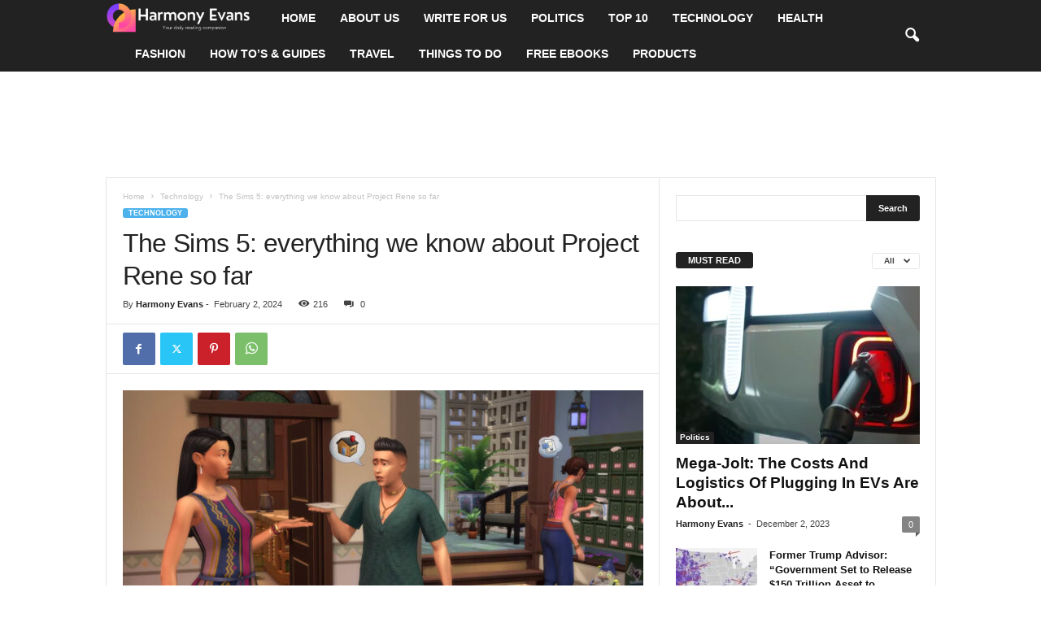

--- FILE ---
content_type: text/html; charset=utf-8
request_url: https://www.google.com/recaptcha/api2/aframe
body_size: 259
content:
<!DOCTYPE HTML><html><head><meta http-equiv="content-type" content="text/html; charset=UTF-8"></head><body><script nonce="2d9b-LaXzkG5NS0-UIThhQ">/** Anti-fraud and anti-abuse applications only. See google.com/recaptcha */ try{var clients={'sodar':'https://pagead2.googlesyndication.com/pagead/sodar?'};window.addEventListener("message",function(a){try{if(a.source===window.parent){var b=JSON.parse(a.data);var c=clients[b['id']];if(c){var d=document.createElement('img');d.src=c+b['params']+'&rc='+(localStorage.getItem("rc::a")?sessionStorage.getItem("rc::b"):"");window.document.body.appendChild(d);sessionStorage.setItem("rc::e",parseInt(sessionStorage.getItem("rc::e")||0)+1);localStorage.setItem("rc::h",'1769905159233');}}}catch(b){}});window.parent.postMessage("_grecaptcha_ready", "*");}catch(b){}</script></body></html>